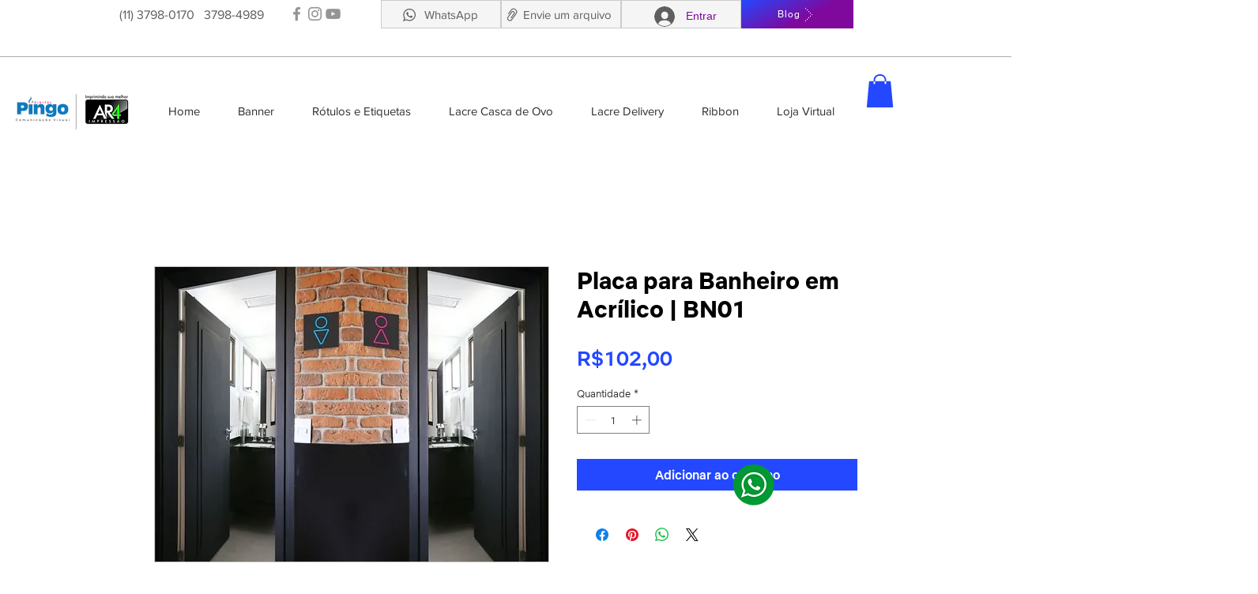

--- FILE ---
content_type: text/html; charset=utf-8
request_url: https://www.google.com/recaptcha/api2/aframe
body_size: 186
content:
<!DOCTYPE HTML><html><head><meta http-equiv="content-type" content="text/html; charset=UTF-8"></head><body><script nonce="ZzvAA-jmB6wkz2YJgVnWBg">/** Anti-fraud and anti-abuse applications only. See google.com/recaptcha */ try{var clients={'sodar':'https://pagead2.googlesyndication.com/pagead/sodar?'};window.addEventListener("message",function(a){try{if(a.source===window.parent){var b=JSON.parse(a.data);var c=clients[b['id']];if(c){var d=document.createElement('img');d.src=c+b['params']+'&rc='+(localStorage.getItem("rc::a")?sessionStorage.getItem("rc::b"):"");window.document.body.appendChild(d);sessionStorage.setItem("rc::e",parseInt(sessionStorage.getItem("rc::e")||0)+1);localStorage.setItem("rc::h",'1768958056359');}}}catch(b){}});window.parent.postMessage("_grecaptcha_ready", "*");}catch(b){}</script></body></html>